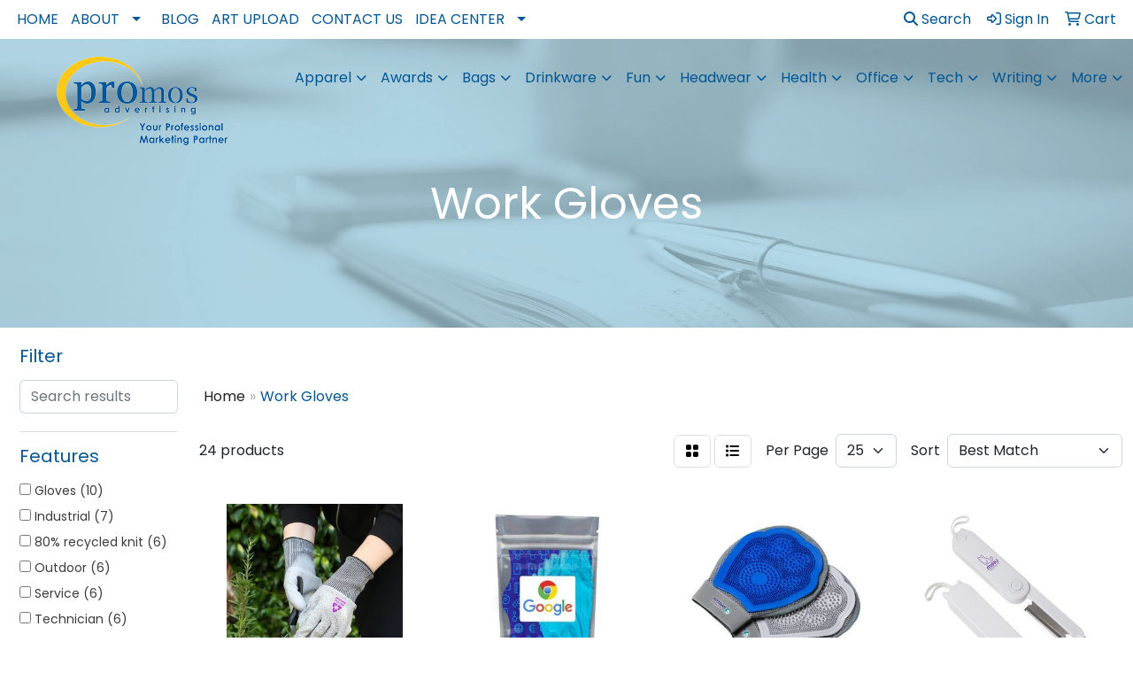

--- FILE ---
content_type: text/html
request_url: https://www.promosad.com/ws/ws.dll/StartSrch?UID=222119&WENavID=19371341
body_size: 11680
content:
<!DOCTYPE html>
<html lang="en"><head>
<meta charset="utf-8">
<meta http-equiv="X-UA-Compatible" content="IE=edge">
<meta name="viewport" content="width=device-width, initial-scale=1">
<!-- The above 3 meta tags *must* come first in the head; any other head content must come *after* these tags -->


<link href="/distsite/styles/8/css/bootstrap.min.css" rel="stylesheet" />
<link href="https://fonts.googleapis.com/css?family=Open+Sans:400,600|Oswald:400,600" rel="stylesheet">
<link href="/distsite/styles/8/css/owl.carousel.min.css" rel="stylesheet">
<link href="/distsite/styles/8/css/nouislider.css" rel="stylesheet">
<!--<link href="/distsite/styles/8/css/menu.css" rel="stylesheet"/>-->
<link href="/distsite/styles/8/css/flexslider.css" rel="stylesheet">
<link href="/distsite/styles/8/css/all.min.css" rel="stylesheet">
<link href="/distsite/styles/8/css/slick/slick.css" rel="stylesheet"/>
<link href="/distsite/styles/8/css/lightbox/lightbox.css" rel="stylesheet"  />
<link href="/distsite/styles/8/css/yamm.css" rel="stylesheet" />
<!-- Custom styles for this theme -->
<link href="/we/we.dll/StyleSheet?UN=222119&Type=WETheme&TS=C45535.5385300926" rel="stylesheet">
<!-- Custom styles for this theme -->
<link href="/we/we.dll/StyleSheet?UN=222119&Type=WETheme-PS&TS=C45535.5385300926" rel="stylesheet">
<style>
#nav1 li {text-transform: uppercase;}
.navbar-nav>li>.dropdown-menu {border-top:2px solid #015693;}
#home-content-top, #home-content-bottom {padding:30px 0 50px}
#sigCollections-container > div.container {display:none;}
.page {padding-bottom:65px;}
.carousel-caption h1 {font-weight:900;}
</style>

<!-- HTML5 shim and Respond.js for IE8 support of HTML5 elements and media queries -->
<!--[if lt IE 9]>
      <script src="https://oss.maxcdn.com/html5shiv/3.7.3/html5shiv.min.js"></script>
      <script src="https://oss.maxcdn.com/respond/1.4.2/respond.min.js"></script>
    <![endif]-->

</head>

<body style="background:#fff;">


  <!-- Slide-Out Menu -->
  <div id="filter-menu" class="filter-menu">
    <button id="close-menu" class="btn-close"></button>
    <div class="menu-content">
      
<aside class="filter-sidebar">



<div class="filter-section first">
	<h2>Filter</h2>
	 <div class="input-group mb-3">
	 <input type="text" style="border-right:0;" placeholder="Search results" class="form-control text-search-within-results" name="SearchWithinResults" value="" maxlength="100" onkeyup="HandleTextFilter(event);">
	  <label class="input-group-text" style="background-color:#fff;"><a  style="display:none;" href="javascript:void(0);" class="remove-filter" data-toggle="tooltip" title="Clear" onclick="ClearTextFilter();"><i class="far fa-times" aria-hidden="true"></i> <span class="fa-sr-only">x</span></a></label>
	</div>
</div>

<a href="javascript:void(0);" class="clear-filters"  style="display:none;" onclick="ClearDrillDown();">Clear all filters</a>

<div class="filter-section"  style="display:none;">
	<h2>Categories</h2>

	<div class="filter-list">

	 

		<!-- wrapper for more filters -->
        <div class="show-filter">

		</div><!-- showfilters -->

	</div>

		<a href="#" class="show-more"  style="display:none;" >Show more</a>
</div>


<div class="filter-section" >
	<h2>Features</h2>

		<div class="filter-list">

	  		<div class="checkbox"><label><input class="filtercheckbox" type="checkbox" name="2|Gloves" ><span> Gloves (10)</span></label></div><div class="checkbox"><label><input class="filtercheckbox" type="checkbox" name="2|Industrial" ><span> Industrial (7)</span></label></div><div class="checkbox"><label><input class="filtercheckbox" type="checkbox" name="2|80% recycled knit" ><span> 80% recycled knit (6)</span></label></div><div class="checkbox"><label><input class="filtercheckbox" type="checkbox" name="2|Outdoor" ><span> Outdoor (6)</span></label></div><div class="checkbox"><label><input class="filtercheckbox" type="checkbox" name="2|Service" ><span> Service (6)</span></label></div><div class="checkbox"><label><input class="filtercheckbox" type="checkbox" name="2|Technician" ><span> Technician (6)</span></label></div><div class="checkbox"><label><input class="filtercheckbox" type="checkbox" name="2|Transportation" ><span> Transportation (6)</span></label></div><div class="checkbox"><label><input class="filtercheckbox" type="checkbox" name="2|Utility" ><span> Utility (6)</span></label></div><div class="checkbox"><label><input class="filtercheckbox" type="checkbox" name="2|Warehouse" ><span> Warehouse (6)</span></label></div><div class="checkbox"><label><input class="filtercheckbox" type="checkbox" name="2|Construction" ><span> Construction (4)</span></label></div><div class="show-filter"><div class="checkbox"><label><input class="filtercheckbox" type="checkbox" name="2|Gardening" ><span> Gardening (4)</span></label></div><div class="checkbox"><label><input class="filtercheckbox" type="checkbox" name="2|Hand protection" ><span> Hand protection (4)</span></label></div><div class="checkbox"><label><input class="filtercheckbox" type="checkbox" name="2|Mechanic" ><span> Mechanic (4)</span></label></div><div class="checkbox"><label><input class="filtercheckbox" type="checkbox" name="2|Safety" ><span> Safety (4)</span></label></div><div class="checkbox"><label><input class="filtercheckbox" type="checkbox" name="2|Work" ><span> Work (4)</span></label></div><div class="checkbox"><label><input class="filtercheckbox" type="checkbox" name="2|Work gloves" ><span> Work gloves (4)</span></label></div><div class="checkbox"><label><input class="filtercheckbox" type="checkbox" name="2|Automotive" ><span> Automotive (3)</span></label></div><div class="checkbox"><label><input class="filtercheckbox" type="checkbox" name="2|Carpentry" ><span> Carpentry (3)</span></label></div><div class="checkbox"><label><input class="filtercheckbox" type="checkbox" name="2|Cut resistant" ><span> Cut resistant (3)</span></label></div><div class="checkbox"><label><input class="filtercheckbox" type="checkbox" name="2|Fall" ><span> Fall (3)</span></label></div><div class="checkbox"><label><input class="filtercheckbox" type="checkbox" name="2|Fishing" ><span> Fishing (3)</span></label></div><div class="checkbox"><label><input class="filtercheckbox" type="checkbox" name="2|Hand wash" ><span> Hand wash (3)</span></label></div><div class="checkbox"><label><input class="filtercheckbox" type="checkbox" name="2|Hunting" ><span> Hunting (3)</span></label></div><div class="checkbox"><label><input class="filtercheckbox" type="checkbox" name="2|Hvac" ><span> Hvac (3)</span></label></div><div class="checkbox"><label><input class="filtercheckbox" type="checkbox" name="2|Knit" ><span> Knit (3)</span></label></div><div class="checkbox"><label><input class="filtercheckbox" type="checkbox" name="2|Knit cuff" ><span> Knit cuff (3)</span></label></div><div class="checkbox"><label><input class="filtercheckbox" type="checkbox" name="2|Latex" ><span> Latex (3)</span></label></div><div class="checkbox"><label><input class="filtercheckbox" type="checkbox" name="2|Leather" ><span> Leather (3)</span></label></div><div class="checkbox"><label><input class="filtercheckbox" type="checkbox" name="2|Line dry" ><span> Line dry (3)</span></label></div><div class="checkbox"><label><input class="filtercheckbox" type="checkbox" name="2|Metal working" ><span> Metal working (3)</span></label></div><div class="checkbox"><label><input class="filtercheckbox" type="checkbox" name="2|Protection" ><span> Protection (3)</span></label></div><div class="checkbox"><label><input class="filtercheckbox" type="checkbox" name="2|Season" ><span> Season (3)</span></label></div><div class="checkbox"><label><input class="filtercheckbox" type="checkbox" name="2|Suede" ><span> Suede (3)</span></label></div><div class="checkbox"><label><input class="filtercheckbox" type="checkbox" name="2|Usa made" ><span> Usa made (3)</span></label></div><div class="checkbox"><label><input class="filtercheckbox" type="checkbox" name="2|Winter" ><span> Winter (3)</span></label></div><div class="checkbox"><label><input class="filtercheckbox" type="checkbox" name="2|Work wear" ><span> Work wear (3)</span></label></div><div class="checkbox"><label><input class="filtercheckbox" type="checkbox" name="2|20% steel yarn" ><span> 20% steel yarn (2)</span></label></div><div class="checkbox"><label><input class="filtercheckbox" type="checkbox" name="2|Animal boarding" ><span> Animal boarding (2)</span></label></div><div class="checkbox"><label><input class="filtercheckbox" type="checkbox" name="2|Animal grooming tool" ><span> Animal grooming tool (2)</span></label></div><div class="checkbox"><label><input class="filtercheckbox" type="checkbox" name="2|Animal rescue" ><span> Animal rescue (2)</span></label></div><div class="checkbox"><label><input class="filtercheckbox" type="checkbox" name="2|Canine" ><span> Canine (2)</span></label></div><div class="checkbox"><label><input class="filtercheckbox" type="checkbox" name="2|Coat" ><span> Coat (2)</span></label></div><div class="checkbox"><label><input class="filtercheckbox" type="checkbox" name="2|Dog shedding" ><span> Dog shedding (2)</span></label></div><div class="checkbox"><label><input class="filtercheckbox" type="checkbox" name="2|Doggie daycare" ><span> Doggie daycare (2)</span></label></div><div class="checkbox"><label><input class="filtercheckbox" type="checkbox" name="2|Feline" ><span> Feline (2)</span></label></div><div class="checkbox"><label><input class="filtercheckbox" type="checkbox" name="2|Fur" ><span> Fur (2)</span></label></div><div class="checkbox"><label><input class="filtercheckbox" type="checkbox" name="2|Grooming glove" ><span> Grooming glove (2)</span></label></div><div class="checkbox"><label><input class="filtercheckbox" type="checkbox" name="2|Hair" ><span> Hair (2)</span></label></div><div class="checkbox"><label><input class="filtercheckbox" type="checkbox" name="2|Kitten" ><span> Kitten (2)</span></label></div><div class="checkbox"><label><input class="filtercheckbox" type="checkbox" name="2|Kitty" ><span> Kitty (2)</span></label></div></div>

			<!-- wrapper for more filters -->
			<div class="show-filter">

			</div><!-- showfilters -->
 		</div>
		<a href="#" class="show-more"  >Show more</a>


</div>


<div class="filter-section" >
	<h2>Colors</h2>

		<div class="filter-list">

		  	<div class="checkbox"><label><input class="filtercheckbox" type="checkbox" name="1|Black" ><span> Black (9)</span></label></div><div class="checkbox"><label><input class="filtercheckbox" type="checkbox" name="1|Gray" ><span> Gray (5)</span></label></div><div class="checkbox"><label><input class="filtercheckbox" type="checkbox" name="1|White" ><span> White (4)</span></label></div><div class="checkbox"><label><input class="filtercheckbox" type="checkbox" name="1|Blue" ><span> Blue (3)</span></label></div><div class="checkbox"><label><input class="filtercheckbox" type="checkbox" name="1|Brown" ><span> Brown (3)</span></label></div><div class="checkbox"><label><input class="filtercheckbox" type="checkbox" name="1|Green" ><span> Green (3)</span></label></div><div class="checkbox"><label><input class="filtercheckbox" type="checkbox" name="1|Pink" ><span> Pink (3)</span></label></div><div class="checkbox"><label><input class="filtercheckbox" type="checkbox" name="1|Red" ><span> Red (3)</span></label></div><div class="checkbox"><label><input class="filtercheckbox" type="checkbox" name="1|Royal blue" ><span> Royal blue (3)</span></label></div><div class="checkbox"><label><input class="filtercheckbox" type="checkbox" name="1|Black/gray" ><span> Black/gray (1)</span></label></div><div class="show-filter"><div class="checkbox"><label><input class="filtercheckbox" type="checkbox" name="1|Black/green" ><span> Black/green (1)</span></label></div><div class="checkbox"><label><input class="filtercheckbox" type="checkbox" name="1|Light gray" ><span> Light gray (1)</span></label></div><div class="checkbox"><label><input class="filtercheckbox" type="checkbox" name="1|Navy blue" ><span> Navy blue (1)</span></label></div><div class="checkbox"><label><input class="filtercheckbox" type="checkbox" name="1|Tan" ><span> Tan (1)</span></label></div><div class="checkbox"><label><input class="filtercheckbox" type="checkbox" name="1|Yellow" ><span> Yellow (1)</span></label></div></div>


			<!-- wrapper for more filters -->
			<div class="show-filter">

			</div><!-- showfilters -->

		  </div>

		<a href="#" class="show-more"  >Show more</a>
</div>


<div class="filter-section"  >
	<h2>Price Range</h2>
	<div class="filter-price-wrap">
		<div class="filter-price-inner">
			<div class="input-group">
				<span class="input-group-text input-group-text-white">$</span>
				<input type="text" class="form-control form-control-sm filter-min-prices" name="min-prices" value="" placeholder="Min" onkeyup="HandlePriceFilter(event);">
			</div>
			<div class="input-group">
				<span class="input-group-text input-group-text-white">$</span>
				<input type="text" class="form-control form-control-sm filter-max-prices" name="max-prices" value="" placeholder="Max" onkeyup="HandlePriceFilter(event);">
			</div>
		</div>
		<a href="javascript:void(0)" onclick="SetPriceFilter();" ><i class="fa-solid fa-chevron-right"></i></a>
	</div>
</div>

<div class="filter-section"   >
	<h2>Quantity</h2>
	<div class="filter-price-wrap mb-2">
		<input type="text" class="form-control form-control-sm filter-quantity" value="" placeholder="Qty" onkeyup="HandleQuantityFilter(event);">
		<a href="javascript:void(0)" onclick="SetQuantityFilter();"><i class="fa-solid fa-chevron-right"></i></a>
	</div>
</div>




	</aside>

    </div>
</div>




	<div class="container-fluid">
		<div class="row">

			<div class="col-md-3 col-lg-2">
        <div class="d-none d-md-block">
          <div id="desktop-filter">
            
<aside class="filter-sidebar">



<div class="filter-section first">
	<h2>Filter</h2>
	 <div class="input-group mb-3">
	 <input type="text" style="border-right:0;" placeholder="Search results" class="form-control text-search-within-results" name="SearchWithinResults" value="" maxlength="100" onkeyup="HandleTextFilter(event);">
	  <label class="input-group-text" style="background-color:#fff;"><a  style="display:none;" href="javascript:void(0);" class="remove-filter" data-toggle="tooltip" title="Clear" onclick="ClearTextFilter();"><i class="far fa-times" aria-hidden="true"></i> <span class="fa-sr-only">x</span></a></label>
	</div>
</div>

<a href="javascript:void(0);" class="clear-filters"  style="display:none;" onclick="ClearDrillDown();">Clear all filters</a>

<div class="filter-section"  style="display:none;">
	<h2>Categories</h2>

	<div class="filter-list">

	 

		<!-- wrapper for more filters -->
        <div class="show-filter">

		</div><!-- showfilters -->

	</div>

		<a href="#" class="show-more"  style="display:none;" >Show more</a>
</div>


<div class="filter-section" >
	<h2>Features</h2>

		<div class="filter-list">

	  		<div class="checkbox"><label><input class="filtercheckbox" type="checkbox" name="2|Gloves" ><span> Gloves (10)</span></label></div><div class="checkbox"><label><input class="filtercheckbox" type="checkbox" name="2|Industrial" ><span> Industrial (7)</span></label></div><div class="checkbox"><label><input class="filtercheckbox" type="checkbox" name="2|80% recycled knit" ><span> 80% recycled knit (6)</span></label></div><div class="checkbox"><label><input class="filtercheckbox" type="checkbox" name="2|Outdoor" ><span> Outdoor (6)</span></label></div><div class="checkbox"><label><input class="filtercheckbox" type="checkbox" name="2|Service" ><span> Service (6)</span></label></div><div class="checkbox"><label><input class="filtercheckbox" type="checkbox" name="2|Technician" ><span> Technician (6)</span></label></div><div class="checkbox"><label><input class="filtercheckbox" type="checkbox" name="2|Transportation" ><span> Transportation (6)</span></label></div><div class="checkbox"><label><input class="filtercheckbox" type="checkbox" name="2|Utility" ><span> Utility (6)</span></label></div><div class="checkbox"><label><input class="filtercheckbox" type="checkbox" name="2|Warehouse" ><span> Warehouse (6)</span></label></div><div class="checkbox"><label><input class="filtercheckbox" type="checkbox" name="2|Construction" ><span> Construction (4)</span></label></div><div class="show-filter"><div class="checkbox"><label><input class="filtercheckbox" type="checkbox" name="2|Gardening" ><span> Gardening (4)</span></label></div><div class="checkbox"><label><input class="filtercheckbox" type="checkbox" name="2|Hand protection" ><span> Hand protection (4)</span></label></div><div class="checkbox"><label><input class="filtercheckbox" type="checkbox" name="2|Mechanic" ><span> Mechanic (4)</span></label></div><div class="checkbox"><label><input class="filtercheckbox" type="checkbox" name="2|Safety" ><span> Safety (4)</span></label></div><div class="checkbox"><label><input class="filtercheckbox" type="checkbox" name="2|Work" ><span> Work (4)</span></label></div><div class="checkbox"><label><input class="filtercheckbox" type="checkbox" name="2|Work gloves" ><span> Work gloves (4)</span></label></div><div class="checkbox"><label><input class="filtercheckbox" type="checkbox" name="2|Automotive" ><span> Automotive (3)</span></label></div><div class="checkbox"><label><input class="filtercheckbox" type="checkbox" name="2|Carpentry" ><span> Carpentry (3)</span></label></div><div class="checkbox"><label><input class="filtercheckbox" type="checkbox" name="2|Cut resistant" ><span> Cut resistant (3)</span></label></div><div class="checkbox"><label><input class="filtercheckbox" type="checkbox" name="2|Fall" ><span> Fall (3)</span></label></div><div class="checkbox"><label><input class="filtercheckbox" type="checkbox" name="2|Fishing" ><span> Fishing (3)</span></label></div><div class="checkbox"><label><input class="filtercheckbox" type="checkbox" name="2|Hand wash" ><span> Hand wash (3)</span></label></div><div class="checkbox"><label><input class="filtercheckbox" type="checkbox" name="2|Hunting" ><span> Hunting (3)</span></label></div><div class="checkbox"><label><input class="filtercheckbox" type="checkbox" name="2|Hvac" ><span> Hvac (3)</span></label></div><div class="checkbox"><label><input class="filtercheckbox" type="checkbox" name="2|Knit" ><span> Knit (3)</span></label></div><div class="checkbox"><label><input class="filtercheckbox" type="checkbox" name="2|Knit cuff" ><span> Knit cuff (3)</span></label></div><div class="checkbox"><label><input class="filtercheckbox" type="checkbox" name="2|Latex" ><span> Latex (3)</span></label></div><div class="checkbox"><label><input class="filtercheckbox" type="checkbox" name="2|Leather" ><span> Leather (3)</span></label></div><div class="checkbox"><label><input class="filtercheckbox" type="checkbox" name="2|Line dry" ><span> Line dry (3)</span></label></div><div class="checkbox"><label><input class="filtercheckbox" type="checkbox" name="2|Metal working" ><span> Metal working (3)</span></label></div><div class="checkbox"><label><input class="filtercheckbox" type="checkbox" name="2|Protection" ><span> Protection (3)</span></label></div><div class="checkbox"><label><input class="filtercheckbox" type="checkbox" name="2|Season" ><span> Season (3)</span></label></div><div class="checkbox"><label><input class="filtercheckbox" type="checkbox" name="2|Suede" ><span> Suede (3)</span></label></div><div class="checkbox"><label><input class="filtercheckbox" type="checkbox" name="2|Usa made" ><span> Usa made (3)</span></label></div><div class="checkbox"><label><input class="filtercheckbox" type="checkbox" name="2|Winter" ><span> Winter (3)</span></label></div><div class="checkbox"><label><input class="filtercheckbox" type="checkbox" name="2|Work wear" ><span> Work wear (3)</span></label></div><div class="checkbox"><label><input class="filtercheckbox" type="checkbox" name="2|20% steel yarn" ><span> 20% steel yarn (2)</span></label></div><div class="checkbox"><label><input class="filtercheckbox" type="checkbox" name="2|Animal boarding" ><span> Animal boarding (2)</span></label></div><div class="checkbox"><label><input class="filtercheckbox" type="checkbox" name="2|Animal grooming tool" ><span> Animal grooming tool (2)</span></label></div><div class="checkbox"><label><input class="filtercheckbox" type="checkbox" name="2|Animal rescue" ><span> Animal rescue (2)</span></label></div><div class="checkbox"><label><input class="filtercheckbox" type="checkbox" name="2|Canine" ><span> Canine (2)</span></label></div><div class="checkbox"><label><input class="filtercheckbox" type="checkbox" name="2|Coat" ><span> Coat (2)</span></label></div><div class="checkbox"><label><input class="filtercheckbox" type="checkbox" name="2|Dog shedding" ><span> Dog shedding (2)</span></label></div><div class="checkbox"><label><input class="filtercheckbox" type="checkbox" name="2|Doggie daycare" ><span> Doggie daycare (2)</span></label></div><div class="checkbox"><label><input class="filtercheckbox" type="checkbox" name="2|Feline" ><span> Feline (2)</span></label></div><div class="checkbox"><label><input class="filtercheckbox" type="checkbox" name="2|Fur" ><span> Fur (2)</span></label></div><div class="checkbox"><label><input class="filtercheckbox" type="checkbox" name="2|Grooming glove" ><span> Grooming glove (2)</span></label></div><div class="checkbox"><label><input class="filtercheckbox" type="checkbox" name="2|Hair" ><span> Hair (2)</span></label></div><div class="checkbox"><label><input class="filtercheckbox" type="checkbox" name="2|Kitten" ><span> Kitten (2)</span></label></div><div class="checkbox"><label><input class="filtercheckbox" type="checkbox" name="2|Kitty" ><span> Kitty (2)</span></label></div></div>

			<!-- wrapper for more filters -->
			<div class="show-filter">

			</div><!-- showfilters -->
 		</div>
		<a href="#" class="show-more"  >Show more</a>


</div>


<div class="filter-section" >
	<h2>Colors</h2>

		<div class="filter-list">

		  	<div class="checkbox"><label><input class="filtercheckbox" type="checkbox" name="1|Black" ><span> Black (9)</span></label></div><div class="checkbox"><label><input class="filtercheckbox" type="checkbox" name="1|Gray" ><span> Gray (5)</span></label></div><div class="checkbox"><label><input class="filtercheckbox" type="checkbox" name="1|White" ><span> White (4)</span></label></div><div class="checkbox"><label><input class="filtercheckbox" type="checkbox" name="1|Blue" ><span> Blue (3)</span></label></div><div class="checkbox"><label><input class="filtercheckbox" type="checkbox" name="1|Brown" ><span> Brown (3)</span></label></div><div class="checkbox"><label><input class="filtercheckbox" type="checkbox" name="1|Green" ><span> Green (3)</span></label></div><div class="checkbox"><label><input class="filtercheckbox" type="checkbox" name="1|Pink" ><span> Pink (3)</span></label></div><div class="checkbox"><label><input class="filtercheckbox" type="checkbox" name="1|Red" ><span> Red (3)</span></label></div><div class="checkbox"><label><input class="filtercheckbox" type="checkbox" name="1|Royal blue" ><span> Royal blue (3)</span></label></div><div class="checkbox"><label><input class="filtercheckbox" type="checkbox" name="1|Black/gray" ><span> Black/gray (1)</span></label></div><div class="show-filter"><div class="checkbox"><label><input class="filtercheckbox" type="checkbox" name="1|Black/green" ><span> Black/green (1)</span></label></div><div class="checkbox"><label><input class="filtercheckbox" type="checkbox" name="1|Light gray" ><span> Light gray (1)</span></label></div><div class="checkbox"><label><input class="filtercheckbox" type="checkbox" name="1|Navy blue" ><span> Navy blue (1)</span></label></div><div class="checkbox"><label><input class="filtercheckbox" type="checkbox" name="1|Tan" ><span> Tan (1)</span></label></div><div class="checkbox"><label><input class="filtercheckbox" type="checkbox" name="1|Yellow" ><span> Yellow (1)</span></label></div></div>


			<!-- wrapper for more filters -->
			<div class="show-filter">

			</div><!-- showfilters -->

		  </div>

		<a href="#" class="show-more"  >Show more</a>
</div>


<div class="filter-section"  >
	<h2>Price Range</h2>
	<div class="filter-price-wrap">
		<div class="filter-price-inner">
			<div class="input-group">
				<span class="input-group-text input-group-text-white">$</span>
				<input type="text" class="form-control form-control-sm filter-min-prices" name="min-prices" value="" placeholder="Min" onkeyup="HandlePriceFilter(event);">
			</div>
			<div class="input-group">
				<span class="input-group-text input-group-text-white">$</span>
				<input type="text" class="form-control form-control-sm filter-max-prices" name="max-prices" value="" placeholder="Max" onkeyup="HandlePriceFilter(event);">
			</div>
		</div>
		<a href="javascript:void(0)" onclick="SetPriceFilter();" ><i class="fa-solid fa-chevron-right"></i></a>
	</div>
</div>

<div class="filter-section"   >
	<h2>Quantity</h2>
	<div class="filter-price-wrap mb-2">
		<input type="text" class="form-control form-control-sm filter-quantity" value="" placeholder="Qty" onkeyup="HandleQuantityFilter(event);">
		<a href="javascript:void(0)" onclick="SetQuantityFilter();"><i class="fa-solid fa-chevron-right"></i></a>
	</div>
</div>




	</aside>

          </div>
        </div>
			</div>

			<div class="col-md-9 col-lg-10">
				<p><font face="Poppins" size="2"><div>
<div id="i4c-draggable-container" style="position: fixed; z-index: 1499; width: 0px; height: 0px;">
<div data-reactroot="" class="resolved" style="all: initial;"></div>
</div>
</div>
<div>
<div>
<div>
<div>
<div>
<div>
<div>
<div>
<p style="text-align: center;">&nbsp;</p>
</div>
</div>
</div>
</div>
</div>
</div>
</div>
</div>
<div>
<div id="i4c-dialogs-container"></div>
</div>
<div>
<div id="i4c-dialogs-container"></div>
</div></font></p>

				<ol class="breadcrumb"  >
              		<li><a href="https://www.promosad.com" target="_top">Home</a></li>
             	 	<li class="active">Work Gloves</li>
            	</ol>




				<div id="product-list-controls">

				
						<div class="d-flex align-items-center justify-content-between">
							<div class="d-none d-md-block me-3">
								 24 <span class="d-none d-lg-inline">products</span>
							</div>
					  
						  <!-- Right Aligned Controls -->
						  <div class="product-controls-right d-flex align-items-center">
       
              <button id="show-filter-button" class="btn btn-control d-block d-md-none"><i class="fa-solid fa-filter" aria-hidden="true"></i></button>

							
							<span class="me-3">
								<a href="/ws/ws.dll/StartSrch?UID=222119&WENavID=19371341&View=T&ST=260120170907248163272210547" class="btn btn-control grid" title="Change to Grid View"><i class="fa-solid fa-grid-2" aria-hidden="true"></i>  <span class="fa-sr-only">Grid</span></a>
								<a href="/ws/ws.dll/StartSrch?UID=222119&WENavID=19371341&View=L&ST=260120170907248163272210547" class="btn btn-control" title="Change to List View"><i class="fa-solid fa-list"></i> <span class="fa-sr-only">List</span></a>
							</span>
							
					  
							<!-- Number of Items Per Page -->
							<div class="me-2 d-none d-lg-block">
								<label>Per Page</label>
							</div>
							<div class="me-3 d-none d-md-block">
								<select class="form-select notranslate" onchange="GoToNewURL(this);" aria-label="Items per page">
									<option value="/ws/ws.dll/StartSrch?UID=222119&WENavID=19371341&ST=260120170907248163272210547&PPP=10" >10</option><option value="/ws/ws.dll/StartSrch?UID=222119&WENavID=19371341&ST=260120170907248163272210547&PPP=25" selected>25</option>
								
								</select>
							</div>
					  
							<!-- Sort By -->
							<div class="d-none d-lg-block me-2">
								<label>Sort</label>
							</div>
							<div>
								<select class="form-select" onchange="GoToNewURL(this);">
									<option value="/ws/ws.dll/StartSrch?UID=222119&WENavID=19371341&Sort=0">Best Match</option><option value="/ws/ws.dll/StartSrch?UID=222119&WENavID=19371341&Sort=3">Most Popular</option><option value="/ws/ws.dll/StartSrch?UID=222119&WENavID=19371341&Sort=1">Price (Low to High)</option><option value="/ws/ws.dll/StartSrch?UID=222119&WENavID=19371341&Sort=2">Price (High to Low)</option>
								 </select>
							</div>
						  </div>
						</div>

			  </div>

				<!-- Product Results List -->
				<ul class="thumbnail-list"><a name="0" href="#" alt="Item 0"></a>
<li>
 <a href="https://www.promosad.com/p/DFJNG-QMRHX/workit-all-purpose-gloves" target="_parent" alt="Workit All Purpose Gloves">
 <div class="pr-list-grid">
		<img class="img-responsive" src="/ws/ws.dll/QPic?SN=67279&P=377534225&I=0&PX=300" alt="Workit All Purpose Gloves">
		<p class="pr-name">Workit All Purpose Gloves</p>
		<div class="pr-meta-row">
			<div class="product-reviews"  style="display:none;">
				<div class="rating-stars">
				<i class="fa-solid fa-star-sharp active" aria-hidden="true"></i><i class="fa-solid fa-star-sharp active" aria-hidden="true"></i><i class="fa-solid fa-star-sharp active" aria-hidden="true"></i><i class="fa-solid fa-star-sharp active" aria-hidden="true"></i><i class="fa-solid fa-star-sharp active" aria-hidden="true"></i>
				</div>
				<span class="rating-count">(1)</span>
			</div>
			
		</div>
		<p class="pr-number"  ><span class="notranslate">Item #DFJNG-QMRHX</span></p>
		<p class="pr-price"  ><span class="notranslate">$7.79</span> - <span class="notranslate">$8.35</span></p>
 </div>
 </a>
</li>
<a name="1" href="#" alt="Item 1"></a>
<li>
 <a href="https://www.promosad.com/p/XHKHC-NUAGR/ready-set-work-kit" target="_parent" alt="Ready, Set, Work Kit">
 <div class="pr-list-grid">
		<img class="img-responsive" src="/ws/ws.dll/QPic?SN=52303&P=106292381&I=0&PX=300" alt="Ready, Set, Work Kit">
		<p class="pr-name">Ready, Set, Work Kit</p>
		<div class="pr-meta-row">
			<div class="product-reviews"  style="display:none;">
				<div class="rating-stars">
				<i class="fa-solid fa-star-sharp" aria-hidden="true"></i><i class="fa-solid fa-star-sharp" aria-hidden="true"></i><i class="fa-solid fa-star-sharp" aria-hidden="true"></i><i class="fa-solid fa-star-sharp" aria-hidden="true"></i><i class="fa-solid fa-star-sharp" aria-hidden="true"></i>
				</div>
				<span class="rating-count">(0)</span>
			</div>
			
		</div>
		<p class="pr-number"  ><span class="notranslate">Item #XHKHC-NUAGR</span></p>
		<p class="pr-price"  ><span class="notranslate">$18.92</span> - <span class="notranslate">$21.07</span></p>
 </div>
 </a>
</li>
<a name="2" href="#" alt="Item 2"></a>
<li>
 <a href="https://www.promosad.com/p/YHQPH-OUFNE/breeder-pet-grooming-glove" target="_parent" alt="Breeder Pet Grooming Glove">
 <div class="pr-list-grid">
		<img class="img-responsive" src="/ws/ws.dll/QPic?SN=60462&P=916752906&I=0&PX=300" alt="Breeder Pet Grooming Glove">
		<p class="pr-name">Breeder Pet Grooming Glove</p>
		<div class="pr-meta-row">
			<div class="product-reviews"  style="display:none;">
				<div class="rating-stars">
				<i class="fa-solid fa-star-sharp" aria-hidden="true"></i><i class="fa-solid fa-star-sharp" aria-hidden="true"></i><i class="fa-solid fa-star-sharp" aria-hidden="true"></i><i class="fa-solid fa-star-sharp" aria-hidden="true"></i><i class="fa-solid fa-star-sharp" aria-hidden="true"></i>
				</div>
				<span class="rating-count">(0)</span>
			</div>
			
		</div>
		<p class="pr-number"  ><span class="notranslate">Item #YHQPH-OUFNE</span></p>
		<p class="pr-price"  ><span class="notranslate">$5.70</span> - <span class="notranslate">$6.83</span></p>
 </div>
 </a>
</li>
<a name="3" href="#" alt="Item 3"></a>
<li>
 <a href="https://www.promosad.com/p/OGHGC-OUFUH/prim-dual-action-pet-comb" target="_parent" alt="Prim Dual Action Pet Comb">
 <div class="pr-list-grid">
		<img class="img-responsive" src="/ws/ws.dll/QPic?SN=60462&P=316753091&I=0&PX=300" alt="Prim Dual Action Pet Comb">
		<p class="pr-name">Prim Dual Action Pet Comb</p>
		<div class="pr-meta-row">
			<div class="product-reviews"  style="display:none;">
				<div class="rating-stars">
				<i class="fa-solid fa-star-sharp" aria-hidden="true"></i><i class="fa-solid fa-star-sharp" aria-hidden="true"></i><i class="fa-solid fa-star-sharp" aria-hidden="true"></i><i class="fa-solid fa-star-sharp" aria-hidden="true"></i><i class="fa-solid fa-star-sharp" aria-hidden="true"></i>
				</div>
				<span class="rating-count">(0)</span>
			</div>
			
		</div>
		<p class="pr-number"  ><span class="notranslate">Item #OGHGC-OUFUH</span></p>
		<p class="pr-price"  ><span class="notranslate">$6.95</span> - <span class="notranslate">$8.32</span></p>
 </div>
 </a>
</li>
<a name="4" href="#" alt="Item 4"></a>
<li>
 <a href="https://www.promosad.com/p/IJHOK-KVBST/split-leather-glove-wsafety-cuffs" target="_parent" alt="Split Leather Glove w/Safety Cuffs">
 <div class="pr-list-grid">
		<img class="img-responsive" src="/ws/ws.dll/QPic?SN=53149&P=344940019&I=0&PX=300" alt="Split Leather Glove w/Safety Cuffs">
		<p class="pr-name">Split Leather Glove w/Safety Cuffs</p>
		<div class="pr-meta-row">
			<div class="product-reviews"  style="display:none;">
				<div class="rating-stars">
				<i class="fa-solid fa-star-sharp" aria-hidden="true"></i><i class="fa-solid fa-star-sharp" aria-hidden="true"></i><i class="fa-solid fa-star-sharp" aria-hidden="true"></i><i class="fa-solid fa-star-sharp" aria-hidden="true"></i><i class="fa-solid fa-star-sharp" aria-hidden="true"></i>
				</div>
				<span class="rating-count">(0)</span>
			</div>
			
		</div>
		<p class="pr-number"  ><span class="notranslate">Item #IJHOK-KVBST</span></p>
		<p class="pr-price"  ><span class="notranslate">$16.49</span> - <span class="notranslate">$18.89</span></p>
 </div>
 </a>
</li>
<a name="5" href="#" alt="Item 5"></a>
<li>
 <a href="https://www.promosad.com/p/FJHME-KVBTH/cow-grain-drivers-glove" target="_parent" alt="Cow Grain Drivers Glove">
 <div class="pr-list-grid">
		<img class="img-responsive" src="/ws/ws.dll/QPic?SN=53149&P=904940033&I=0&PX=300" alt="Cow Grain Drivers Glove">
		<p class="pr-name">Cow Grain Drivers Glove</p>
		<div class="pr-meta-row">
			<div class="product-reviews"  style="display:none;">
				<div class="rating-stars">
				<i class="fa-solid fa-star-sharp" aria-hidden="true"></i><i class="fa-solid fa-star-sharp" aria-hidden="true"></i><i class="fa-solid fa-star-sharp" aria-hidden="true"></i><i class="fa-solid fa-star-sharp" aria-hidden="true"></i><i class="fa-solid fa-star-sharp" aria-hidden="true"></i>
				</div>
				<span class="rating-count">(0)</span>
			</div>
			
		</div>
		<p class="pr-number"  ><span class="notranslate">Item #FJHME-KVBTH</span></p>
		<p class="pr-price"  ><span class="notranslate">$16.99</span> - <span class="notranslate">$19.49</span></p>
 </div>
 </a>
</li>
<a name="6" href="#" alt="Item 6"></a>
<li>
 <a href="https://www.promosad.com/p/CJHOJ-KVBSS/insulated-cowhide-glove" target="_parent" alt="Insulated Cowhide Glove">
 <div class="pr-list-grid">
		<img class="img-responsive" src="/ws/ws.dll/QPic?SN=53149&P=944940018&I=0&PX=300" alt="Insulated Cowhide Glove">
		<p class="pr-name">Insulated Cowhide Glove</p>
		<div class="pr-meta-row">
			<div class="product-reviews"  style="display:none;">
				<div class="rating-stars">
				<i class="fa-solid fa-star-sharp" aria-hidden="true"></i><i class="fa-solid fa-star-sharp" aria-hidden="true"></i><i class="fa-solid fa-star-sharp" aria-hidden="true"></i><i class="fa-solid fa-star-sharp" aria-hidden="true"></i><i class="fa-solid fa-star-sharp" aria-hidden="true"></i>
				</div>
				<span class="rating-count">(0)</span>
			</div>
			
		</div>
		<p class="pr-number"  ><span class="notranslate">Item #CJHOJ-KVBSS</span></p>
		<p class="pr-price"  ><span class="notranslate">$23.99</span> - <span class="notranslate">$27.49</span></p>
 </div>
 </a>
</li>
<a name="7" href="#" alt="Item 7"></a>
<li>
 <a href="https://www.promosad.com/p/VJHND-KVBSW/thinsulate-lined-pigskin-leather-palm-glove" target="_parent" alt="Thinsulate Lined Pigskin Leather Palm Glove">
 <div class="pr-list-grid">
		<img class="img-responsive" src="/ws/ws.dll/QPic?SN=53149&P=574940022&I=0&PX=300" alt="Thinsulate Lined Pigskin Leather Palm Glove">
		<p class="pr-name">Thinsulate Lined Pigskin Leather Palm Glove</p>
		<div class="pr-meta-row">
			<div class="product-reviews"  style="display:none;">
				<div class="rating-stars">
				<i class="fa-solid fa-star-sharp" aria-hidden="true"></i><i class="fa-solid fa-star-sharp" aria-hidden="true"></i><i class="fa-solid fa-star-sharp" aria-hidden="true"></i><i class="fa-solid fa-star-sharp" aria-hidden="true"></i><i class="fa-solid fa-star-sharp" aria-hidden="true"></i>
				</div>
				<span class="rating-count">(0)</span>
			</div>
			
		</div>
		<p class="pr-number"  ><span class="notranslate">Item #VJHND-KVBSW</span></p>
		<p class="pr-price"  ><span class="notranslate">$25.99</span> - <span class="notranslate">$29.79</span></p>
 </div>
 </a>
</li>
<a name="8" href="#" alt="Item 8"></a>
<li>
 <a href="https://www.promosad.com/p/PJHNC-KVBSV/split-leather-glove-wsafety-cuffs" target="_parent" alt="Split Leather Glove w/Safety Cuffs">
 <div class="pr-list-grid">
		<img class="img-responsive" src="/ws/ws.dll/QPic?SN=53149&P=174940021&I=0&PX=300" alt="Split Leather Glove w/Safety Cuffs">
		<p class="pr-name">Split Leather Glove w/Safety Cuffs</p>
		<div class="pr-meta-row">
			<div class="product-reviews"  style="display:none;">
				<div class="rating-stars">
				<i class="fa-solid fa-star-sharp" aria-hidden="true"></i><i class="fa-solid fa-star-sharp" aria-hidden="true"></i><i class="fa-solid fa-star-sharp" aria-hidden="true"></i><i class="fa-solid fa-star-sharp" aria-hidden="true"></i><i class="fa-solid fa-star-sharp" aria-hidden="true"></i>
				</div>
				<span class="rating-count">(0)</span>
			</div>
			
		</div>
		<p class="pr-number"  ><span class="notranslate">Item #PJHNC-KVBSV</span></p>
		<p class="pr-price"  ><span class="notranslate">$12.99</span> - <span class="notranslate">$17.79</span></p>
 </div>
 </a>
</li>
<a name="9" href="#" alt="Item 9"></a>
<li>
 <a href="https://www.promosad.com/p/PJHPD-KVBSC/split-leather-glove-wsafety-cuffs" target="_parent" alt="Split Leather Glove w/Safety Cuffs">
 <div class="pr-list-grid">
		<img class="img-responsive" src="/ws/ws.dll/QPic?SN=53149&P=514940002&I=0&PX=300" alt="Split Leather Glove w/Safety Cuffs">
		<p class="pr-name">Split Leather Glove w/Safety Cuffs</p>
		<div class="pr-meta-row">
			<div class="product-reviews"  style="display:none;">
				<div class="rating-stars">
				<i class="fa-solid fa-star-sharp" aria-hidden="true"></i><i class="fa-solid fa-star-sharp" aria-hidden="true"></i><i class="fa-solid fa-star-sharp" aria-hidden="true"></i><i class="fa-solid fa-star-sharp" aria-hidden="true"></i><i class="fa-solid fa-star-sharp" aria-hidden="true"></i>
				</div>
				<span class="rating-count">(0)</span>
			</div>
			
		</div>
		<p class="pr-number"  ><span class="notranslate">Item #PJHPD-KVBSC</span></p>
		<p class="pr-price"  ><span class="notranslate">$15.49</span> - <span class="notranslate">$21.29</span></p>
 </div>
 </a>
</li>
<a name="10" href="#" alt="Item 10"></a>
<li>
 <a href="https://www.promosad.com/p/TIIMH-RICWM/cowhide-work-gloves" target="_parent" alt="Cowhide Work Gloves">
 <div class="pr-list-grid">
		<img class="img-responsive" src="/ws/ws.dll/QPic?SN=52510&P=537911136&I=0&PX=300" alt="Cowhide Work Gloves">
		<p class="pr-name">Cowhide Work Gloves</p>
		<div class="pr-meta-row">
			<div class="product-reviews"  style="display:none;">
				<div class="rating-stars">
				<i class="fa-solid fa-star-sharp" aria-hidden="true"></i><i class="fa-solid fa-star-sharp" aria-hidden="true"></i><i class="fa-solid fa-star-sharp" aria-hidden="true"></i><i class="fa-solid fa-star-sharp" aria-hidden="true"></i><i class="fa-solid fa-star-sharp" aria-hidden="true"></i>
				</div>
				<span class="rating-count">(0)</span>
			</div>
			
		</div>
		<p class="pr-number"  ><span class="notranslate">Item #TIIMH-RICWM</span></p>
		<p class="pr-price"  ><span class="notranslate">$5.59</span> - <span class="notranslate">$6.48</span></p>
 </div>
 </a>
</li>
<a name="11" href="#" alt="Item 11"></a>
<li>
 <a href="https://www.promosad.com/p/AAPLK-SUSWV/mens-cut-resistant-a5-palm-dipped-gloves" target="_parent" alt="Men's Cut Resistant A5 Palm Dipped Gloves">
 <div class="pr-list-grid">
		<img class="img-responsive" src="/ws/ws.dll/QPic?SN=52510&P=788589849&I=0&PX=300" alt="Men's Cut Resistant A5 Palm Dipped Gloves">
		<p class="pr-name">Men's Cut Resistant A5 Palm Dipped Gloves</p>
		<div class="pr-meta-row">
			<div class="product-reviews"  style="display:none;">
				<div class="rating-stars">
				<i class="fa-solid fa-star-sharp" aria-hidden="true"></i><i class="fa-solid fa-star-sharp" aria-hidden="true"></i><i class="fa-solid fa-star-sharp" aria-hidden="true"></i><i class="fa-solid fa-star-sharp" aria-hidden="true"></i><i class="fa-solid fa-star-sharp" aria-hidden="true"></i>
				</div>
				<span class="rating-count">(0)</span>
			</div>
			
		</div>
		<p class="pr-number"  ><span class="notranslate">Item #AAPLK-SUSWV</span></p>
		<p class="pr-price"  ><span class="notranslate">$16.56</span> - <span class="notranslate">$19.20</span></p>
 </div>
 </a>
</li>
<a name="12" href="#" alt="Item 12"></a>
<li>
 <a href="https://www.promosad.com/p/WAPHH-SUSYG/mens-hi-viz-cut-resistant-a4-palm-dipped-gloves" target="_parent" alt="Men's Hi-Viz Cut Resistant A4 Palm Dipped Gloves">
 <div class="pr-list-grid">
		<img class="img-responsive" src="/ws/ws.dll/QPic?SN=52510&P=508589886&I=0&PX=300" alt="Men's Hi-Viz Cut Resistant A4 Palm Dipped Gloves">
		<p class="pr-name">Men's Hi-Viz Cut Resistant A4 Palm Dipped Gloves</p>
		<div class="pr-meta-row">
			<div class="product-reviews"  style="display:none;">
				<div class="rating-stars">
				<i class="fa-solid fa-star-sharp" aria-hidden="true"></i><i class="fa-solid fa-star-sharp" aria-hidden="true"></i><i class="fa-solid fa-star-sharp" aria-hidden="true"></i><i class="fa-solid fa-star-sharp" aria-hidden="true"></i><i class="fa-solid fa-star-sharp" aria-hidden="true"></i>
				</div>
				<span class="rating-count">(0)</span>
			</div>
			
		</div>
		<p class="pr-number"  ><span class="notranslate">Item #WAPHH-SUSYG</span></p>
		<p class="pr-price"  ><span class="notranslate">$15.78</span> - <span class="notranslate">$18.30</span></p>
 </div>
 </a>
</li>
<a name="13" href="#" alt="Item 13"></a>
<li>
 <a href="https://www.promosad.com/p/VAPGC-SUSYL/mens-cut-resistant-a3-palm-dipped-gloves" target="_parent" alt="Men's Cut Resistant A3 Palm Dipped Gloves">
 <div class="pr-list-grid">
		<img class="img-responsive" src="/ws/ws.dll/QPic?SN=52510&P=538589891&I=0&PX=300" alt="Men's Cut Resistant A3 Palm Dipped Gloves">
		<p class="pr-name">Men's Cut Resistant A3 Palm Dipped Gloves</p>
		<div class="pr-meta-row">
			<div class="product-reviews"  style="display:none;">
				<div class="rating-stars">
				<i class="fa-solid fa-star-sharp" aria-hidden="true"></i><i class="fa-solid fa-star-sharp" aria-hidden="true"></i><i class="fa-solid fa-star-sharp" aria-hidden="true"></i><i class="fa-solid fa-star-sharp" aria-hidden="true"></i><i class="fa-solid fa-star-sharp" aria-hidden="true"></i>
				</div>
				<span class="rating-count">(0)</span>
			</div>
			
		</div>
		<p class="pr-number"  ><span class="notranslate">Item #VAPGC-SUSYL</span></p>
		<p class="pr-price"  ><span class="notranslate">$13.04</span> - <span class="notranslate">$15.12</span></p>
 </div>
 </a>
</li>
<a name="14" href="#" alt="Item 14"></a>
<li>
 <a href="https://www.promosad.com/p/ZCILH-JMFCS/sport-utility-gloves" target="_parent" alt="Sport Utility Gloves">
 <div class="pr-list-grid">
		<img class="img-responsive" src="/ws/ws.dll/QPic?SN=56290&P=764327146&I=0&PX=300" alt="Sport Utility Gloves">
		<p class="pr-name">Sport Utility Gloves</p>
		<div class="pr-meta-row">
			<div class="product-reviews"  style="display:none;">
				<div class="rating-stars">
				<i class="fa-solid fa-star-sharp" aria-hidden="true"></i><i class="fa-solid fa-star-sharp" aria-hidden="true"></i><i class="fa-solid fa-star-sharp" aria-hidden="true"></i><i class="fa-solid fa-star-sharp" aria-hidden="true"></i><i class="fa-solid fa-star-sharp" aria-hidden="true"></i>
				</div>
				<span class="rating-count">(0)</span>
			</div>
			
		</div>
		<p class="pr-number"  ><span class="notranslate">Item #ZCILH-JMFCS</span></p>
		<p class="pr-price"  ><span class="notranslate">$12.63</span> - <span class="notranslate">$13.62</span></p>
 </div>
 </a>
</li>
<a name="15" href="#" alt="Item 15"></a>
<li>
 <a href="https://www.promosad.com/p/XFIJH-OEJEK/suede-cowhide-work-gloves" target="_parent" alt="Suede Cowhide Work Gloves">
 <div class="pr-list-grid">
		<img class="img-responsive" src="/ws/ws.dll/QPic?SN=53882&P=566474166&I=0&PX=300" alt="Suede Cowhide Work Gloves">
		<p class="pr-name">Suede Cowhide Work Gloves</p>
		<div class="pr-meta-row">
			<div class="product-reviews"  style="display:none;">
				<div class="rating-stars">
				<i class="fa-solid fa-star-sharp" aria-hidden="true"></i><i class="fa-solid fa-star-sharp" aria-hidden="true"></i><i class="fa-solid fa-star-sharp" aria-hidden="true"></i><i class="fa-solid fa-star-sharp" aria-hidden="true"></i><i class="fa-solid fa-star-sharp" aria-hidden="true"></i>
				</div>
				<span class="rating-count">(0)</span>
			</div>
			
		</div>
		<p class="pr-number"  ><span class="notranslate">Item #XFIJH-OEJEK</span></p>
		<p class="pr-price"  ><span class="notranslate">$23.28</span> - <span class="notranslate">$25.72</span></p>
 </div>
 </a>
</li>
<a name="16" href="#" alt="Item 16"></a>
<li>
 <a href="https://www.promosad.com/p/NFPGJ-NMEWW/usa-made-medium-weight-knit-gloves" target="_parent" alt="USA Made Medium Weight Knit Gloves">
 <div class="pr-list-grid">
		<img class="img-responsive" src="/ws/ws.dll/QPic?SN=53882&P=366154898&I=0&PX=300" alt="USA Made Medium Weight Knit Gloves">
		<p class="pr-name">USA Made Medium Weight Knit Gloves</p>
		<div class="pr-meta-row">
			<div class="product-reviews"  style="display:none;">
				<div class="rating-stars">
				<i class="fa-solid fa-star-sharp" aria-hidden="true"></i><i class="fa-solid fa-star-sharp" aria-hidden="true"></i><i class="fa-solid fa-star-sharp" aria-hidden="true"></i><i class="fa-solid fa-star-sharp" aria-hidden="true"></i><i class="fa-solid fa-star-sharp" aria-hidden="true"></i>
				</div>
				<span class="rating-count">(0)</span>
			</div>
			
		</div>
		<p class="pr-number"  ><span class="notranslate">Item #NFPGJ-NMEWW</span></p>
		<p class="pr-price"  ><span class="notranslate">$12.38</span> - <span class="notranslate">$14.58</span></p>
 </div>
 </a>
</li>
<a name="17" href="#" alt="Item 17"></a>
<li>
 <a href="https://www.promosad.com/p/WBMIH-QZZZK/usa-made-medium-weight-knit-gloves-with-oversized-dtf" target="_parent" alt="USA Made Medium Weight Knit Gloves with Oversized DTF">
 <div class="pr-list-grid">
		<img class="img-responsive" src="/ws/ws.dll/QPic?SN=53882&P=107768576&I=0&PX=300" alt="USA Made Medium Weight Knit Gloves with Oversized DTF">
		<p class="pr-name">USA Made Medium Weight Knit Gloves with Oversized DTF</p>
		<div class="pr-meta-row">
			<div class="product-reviews"  style="display:none;">
				<div class="rating-stars">
				<i class="fa-solid fa-star-sharp" aria-hidden="true"></i><i class="fa-solid fa-star-sharp" aria-hidden="true"></i><i class="fa-solid fa-star-sharp" aria-hidden="true"></i><i class="fa-solid fa-star-sharp" aria-hidden="true"></i><i class="fa-solid fa-star-sharp" aria-hidden="true"></i>
				</div>
				<span class="rating-count">(0)</span>
			</div>
			
		</div>
		<p class="pr-number"  ><span class="notranslate">Item #WBMIH-QZZZK</span></p>
		<p class="pr-price"  ><span class="notranslate">$12.46</span> - <span class="notranslate">$13.64</span></p>
 </div>
 </a>
</li>
<a name="18" href="#" alt="Item 18"></a>
<li>
 <a href="https://www.promosad.com/p/GEJHG-QYCSZ/cut-resistant-gloves-with-oversized-dtf" target="_parent" alt="Cut Resistant Gloves with Oversized DTF">
 <div class="pr-list-grid">
		<img class="img-responsive" src="/ws/ws.dll/QPic?SN=53882&P=347735285&I=0&PX=300" alt="Cut Resistant Gloves with Oversized DTF">
		<p class="pr-name">Cut Resistant Gloves with Oversized DTF</p>
		<div class="pr-meta-row">
			<div class="product-reviews"  style="display:none;">
				<div class="rating-stars">
				<i class="fa-solid fa-star-sharp" aria-hidden="true"></i><i class="fa-solid fa-star-sharp" aria-hidden="true"></i><i class="fa-solid fa-star-sharp" aria-hidden="true"></i><i class="fa-solid fa-star-sharp" aria-hidden="true"></i><i class="fa-solid fa-star-sharp" aria-hidden="true"></i>
				</div>
				<span class="rating-count">(0)</span>
			</div>
			
		</div>
		<p class="pr-number"  ><span class="notranslate">Item #GEJHG-QYCSZ</span></p>
		<p class="pr-price"  ><span class="notranslate">$7.44</span> - <span class="notranslate">$8.54</span></p>
 </div>
 </a>
</li>
<a name="19" href="#" alt="Item 19"></a>
<li>
 <a href="https://www.promosad.com/p/WJNKG-QMMAP/usa-made-medium-weight-knit-gloves-blank" target="_parent" alt="USA Made Medium Weight Knit Gloves (Blank)">
 <div class="pr-list-grid">
		<img class="img-responsive" src="/ws/ws.dll/QPic?SN=53882&P=947530655&I=0&PX=300" alt="USA Made Medium Weight Knit Gloves (Blank)">
		<p class="pr-name">USA Made Medium Weight Knit Gloves (Blank)</p>
		<div class="pr-meta-row">
			<div class="product-reviews"  style="display:none;">
				<div class="rating-stars">
				<i class="fa-solid fa-star-sharp" aria-hidden="true"></i><i class="fa-solid fa-star-sharp" aria-hidden="true"></i><i class="fa-solid fa-star-sharp" aria-hidden="true"></i><i class="fa-solid fa-star-sharp" aria-hidden="true"></i><i class="fa-solid fa-star-sharp" aria-hidden="true"></i>
				</div>
				<span class="rating-count">(0)</span>
			</div>
			
		</div>
		<p class="pr-number"  ><span class="notranslate">Item #WJNKG-QMMAP</span></p>
		<p class="pr-price"  ><span class="notranslate">$8.92</span> - <span class="notranslate">$9.56</span></p>
 </div>
 </a>
</li>
<a name="20" href="#" alt="Item 20"></a>
<li>
 <a href="https://www.promosad.com/p/AFIKI-OEJEB/cut-resistant-gloves" target="_parent" alt="Cut Resistant Gloves">
 <div class="pr-list-grid">
		<img class="img-responsive" src="/ws/ws.dll/QPic?SN=53882&P=936474157&I=0&PX=300" alt="Cut Resistant Gloves">
		<p class="pr-name">Cut Resistant Gloves</p>
		<div class="pr-meta-row">
			<div class="product-reviews"  style="display:none;">
				<div class="rating-stars">
				<i class="fa-solid fa-star-sharp" aria-hidden="true"></i><i class="fa-solid fa-star-sharp" aria-hidden="true"></i><i class="fa-solid fa-star-sharp" aria-hidden="true"></i><i class="fa-solid fa-star-sharp" aria-hidden="true"></i><i class="fa-solid fa-star-sharp" aria-hidden="true"></i>
				</div>
				<span class="rating-count">(0)</span>
			</div>
			
		</div>
		<p class="pr-number"  ><span class="notranslate">Item #AFIKI-OEJEB</span></p>
		<p class="pr-price"  ><span class="notranslate">$7.38</span> - <span class="notranslate">$9.66</span></p>
 </div>
 </a>
</li>
<a name="21" href="#" alt="Item 21"></a>
<li>
 <a href="https://www.promosad.com/p/IJNKI-QMMAR/mens-suede-cowhide-work-gloves" target="_parent" alt="Men's Suede Cowhide Work Gloves">
 <div class="pr-list-grid">
		<img class="img-responsive" src="/ws/ws.dll/QPic?SN=53882&P=747530657&I=0&PX=300" alt="Men's Suede Cowhide Work Gloves">
		<p class="pr-name">Men's Suede Cowhide Work Gloves</p>
		<div class="pr-meta-row">
			<div class="product-reviews"  style="display:none;">
				<div class="rating-stars">
				<i class="fa-solid fa-star-sharp" aria-hidden="true"></i><i class="fa-solid fa-star-sharp" aria-hidden="true"></i><i class="fa-solid fa-star-sharp" aria-hidden="true"></i><i class="fa-solid fa-star-sharp" aria-hidden="true"></i><i class="fa-solid fa-star-sharp" aria-hidden="true"></i>
				</div>
				<span class="rating-count">(0)</span>
			</div>
			
		</div>
		<p class="pr-number"  ><span class="notranslate">Item #IJNKI-QMMAR</span></p>
		<p class="pr-price"  ><span class="notranslate">$19.86</span> - <span class="notranslate">$20.68</span></p>
 </div>
 </a>
</li>
<a name="22" href="#" alt="Item 22"></a>
<li>
 <a href="https://www.promosad.com/p/GBMJF-QZZYY/suede-cowhide-work-gloves-with-oversized-dtf" target="_parent" alt="Suede Cowhide Work Gloves with Oversized DTF">
 <div class="pr-list-grid">
		<img class="img-responsive" src="/ws/ws.dll/QPic?SN=53882&P=377768564&I=0&PX=300" alt="Suede Cowhide Work Gloves with Oversized DTF">
		<p class="pr-name">Suede Cowhide Work Gloves with Oversized DTF</p>
		<div class="pr-meta-row">
			<div class="product-reviews"  style="display:none;">
				<div class="rating-stars">
				<i class="fa-solid fa-star-sharp" aria-hidden="true"></i><i class="fa-solid fa-star-sharp" aria-hidden="true"></i><i class="fa-solid fa-star-sharp" aria-hidden="true"></i><i class="fa-solid fa-star-sharp" aria-hidden="true"></i><i class="fa-solid fa-star-sharp" aria-hidden="true"></i>
				</div>
				<span class="rating-count">(0)</span>
			</div>
			
		</div>
		<p class="pr-number"  ><span class="notranslate">Item #GBMJF-QZZYY</span></p>
		<p class="pr-price"  ><span class="notranslate">$23.24</span> - <span class="notranslate">$24.44</span></p>
 </div>
 </a>
</li>
<a name="23" href="#" alt="Item 23"></a>
<li>
 <a href="https://www.promosad.com/p/AEILC-QYCNL/cut-resistant-gloves-blank" target="_parent" alt="Cut Resistant Gloves BLANK">
 <div class="pr-list-grid">
		<img class="img-responsive" src="/ws/ws.dll/QPic?SN=53882&P=327735141&I=0&PX=300" alt="Cut Resistant Gloves BLANK">
		<p class="pr-name">Cut Resistant Gloves BLANK</p>
		<div class="pr-meta-row">
			<div class="product-reviews"  style="display:none;">
				<div class="rating-stars">
				<i class="fa-solid fa-star-sharp" aria-hidden="true"></i><i class="fa-solid fa-star-sharp" aria-hidden="true"></i><i class="fa-solid fa-star-sharp" aria-hidden="true"></i><i class="fa-solid fa-star-sharp" aria-hidden="true"></i><i class="fa-solid fa-star-sharp" aria-hidden="true"></i>
				</div>
				<span class="rating-count">(0)</span>
			</div>
			
		</div>
		<p class="pr-number"  ><span class="notranslate">Item #AEILC-QYCNL</span></p>
		<p class="pr-price"  ><span class="notranslate">$4.38</span> - <span class="notranslate">$5.48</span></p>
 </div>
 </a>
</li>
</ul>

			    <ul class="pagination center">
						  <!--
                          <li class="page-item">
                            <a class="page-link" href="#" aria-label="Previous">
                              <span aria-hidden="true">&laquo;</span>
                            </a>
                          </li>
						  -->
							
						  <!--
                          <li class="page-item">
                            <a class="page-link" href="#" aria-label="Next">
                              <span aria-hidden="true">&raquo;</span>
                            </a>
                          </li>
						  -->
							  </ul>

			</div>
		</div><!-- row -->

		<div class="row">
            <div class="col-12">
                <!-- Custom footer -->
                <p><font face="Poppins" size="2"><div>
<div id="i4c-draggable-container" style="position: fixed; z-index: 1499; width: 0px; height: 0px;">
<div data-reactroot="" class="resolved" style="all: initial;"></div>
</div>
</div>
<div>
<p>&nbsp;</p>
</div>
<div>
<div id="i4c-dialogs-container"></div>
</div>
<div>
<div id="i4c-dialogs-container"></div>
</div>
<div>
<div id="i4c-dialogs-container"></div>
</div>
<div>
<div id="i4c-dialogs-container"></div>
</div>
<div>
<div id="i4c-dialogs-container"></div>
</div></font></p>
            </div>
        </div>

	</div><!-- conatiner fluid -->


	<!-- Bootstrap core JavaScript
    ================================================== -->
    <!-- Placed at the end of the document so the pages load faster -->
    <script src="/distsite/styles/8/js/jquery.min.js"></script>
    <script src="/distsite/styles/8/js/bootstrap.min.js"></script>
   <script src="/distsite/styles/8/js/custom.js"></script>

	<!-- iFrame Resizer -->
	<script src="/js/iframeResizer.contentWindow.min.js"></script>
	<script src="/js/IFrameUtils.js?20150930"></script> <!-- For custom iframe integration functions (not resizing) -->
	<script>ScrollParentToTop();</script>

	



<!-- Custom - This page only -->
<script>

$(document).ready(function () {
    const $menuButton = $("#show-filter-button");
    const $closeMenuButton = $("#close-menu");
    const $slideMenu = $("#filter-menu");

    // open
    $menuButton.on("click", function (e) {
        e.stopPropagation(); 
        $slideMenu.addClass("open");
    });

    // close
    $closeMenuButton.on("click", function (e) {
        e.stopPropagation(); 
        $slideMenu.removeClass("open");
    });

    // clicking outside
    $(document).on("click", function (e) {
        if (!$slideMenu.is(e.target) && $slideMenu.has(e.target).length === 0) {
            $slideMenu.removeClass("open");
        }
    });

    // prevent click inside the menu from closing it
    $slideMenu.on("click", function (e) {
        e.stopPropagation();
    });
});


$(document).ready(function() {

	
var tooltipTriggerList = [].slice.call(document.querySelectorAll('[data-bs-toggle="tooltip"]'))
var tooltipList = tooltipTriggerList.map(function (tooltipTriggerEl) {
  return new bootstrap.Tooltip(tooltipTriggerEl, {
    'container': 'body'
  })
})


	
 // Filter Sidebar
 $(".show-filter").hide();
 $(".show-more").click(function (e) {
  e.preventDefault();
  $(this).siblings(".filter-list").find(".show-filter").slideToggle(400);
  $(this).toggleClass("show");
  $(this).text() === 'Show more' ? $(this).text('Show less') : $(this).text('Show more');
 });
 
   
});

// Drill-down filter check event
$(".filtercheckbox").click(function() {
  var checkboxid=this.name;
  var checkboxval=this.checked ? '1' : '0';
  GetRequestFromService('/ws/ws.dll/PSSearchFilterEdit?UID=222119&ST=260120170907248163272210547&ID='+encodeURIComponent(checkboxid)+'&Val='+checkboxval);
  ReloadSearchResults();
});

function ClearDrillDown()
{
  $('.text-search-within-results').val('');
  GetRequestFromService('/ws/ws.dll/PSSearchFilterEdit?UID=222119&ST=260120170907248163272210547&Clear=1');
  ReloadSearchResults();
}

function SetPriceFilter()
{
  var low;
  var hi;
  if ($('#filter-menu').hasClass('open')) {
    low = $('#filter-menu .filter-min-prices').val().trim();
    hi = $('#filter-menu .filter-max-prices').val().trim();
  } else {
    low = $('#desktop-filter .filter-min-prices').val().trim();
    hi = $('#desktop-filter .filter-max-prices').val().trim();
  }
  GetRequestFromService('/ws/ws.dll/PSSearchFilterEdit?UID=222119&ST=260120170907248163272210547&ID=3&LowPrc='+low+'&HiPrc='+hi);
  ReloadSearchResults();
}

function SetQuantityFilter()
{
  var qty;
  if ($('#filter-menu').hasClass('open')) {
    qty = $('#filter-menu .filter-quantity').val().trim();
  } else {
    qty = $('#desktop-filter .filter-quantity').val().trim();
  }
  GetRequestFromService('/ws/ws.dll/PSSearchFilterEdit?UID=222119&ST=260120170907248163272210547&ID=4&Qty='+qty);
  ReloadSearchResults();
}

function ReloadSearchResults(textsearch)
{
  var searchText;
  var url = '/ws/ws.dll/StartSrch?UID=222119&ST=260120170907248163272210547&Sort=&View=';
  var newUrl = new URL(url, window.location.origin);

  if ($('#filter-menu').hasClass('open')) {
    searchText = $('#filter-menu .text-search-within-results').val().trim();
  } else {
    searchText = $('#desktop-filter .text-search-within-results').val().trim();
  }

  if (searchText) {
    newUrl.searchParams.set('tf', searchText);
  }

  window.location.href = newUrl.toString();
}

function GoToNewURL(entered)
{
	to=entered.options[entered.selectedIndex].value;
	if (to>"") {
		location=to;
		entered.selectedIndex=0;
	}
}

function PostAdStatToService(AdID, Type)
{
  var URL = '/we/we.dll/AdStat?AdID='+ AdID + '&Type=' +Type;

  // Try using sendBeacon.  Some browsers may block this.
  if (navigator && navigator.sendBeacon) {
      navigator.sendBeacon(URL);
  }
  else {
    // Fall back to this method if sendBeacon is not supported
    // Note: must be synchronous - o/w page unlads before it's called
    // This will not work on Chrome though (which is why we use sendBeacon)
    GetRequestFromService(URL);
  }
}

function HandleTextFilter(e)
{
  if (e.key != 'Enter') return;

  e.preventDefault();
  ReloadSearchResults();
}

function ClearTextFilter()
{
  $('.text-search-within-results').val('');
  ReloadSearchResults();
}

function HandlePriceFilter(e)
{
  if (e.key != 'Enter') return;

  e.preventDefault();
  SetPriceFilter();
}

function HandleQuantityFilter(e)
{
  if (e.key != 'Enter') return;

  e.preventDefault();
  SetQuantityFilter();
}

</script>
<!-- End custom -->



</body>
</html>
